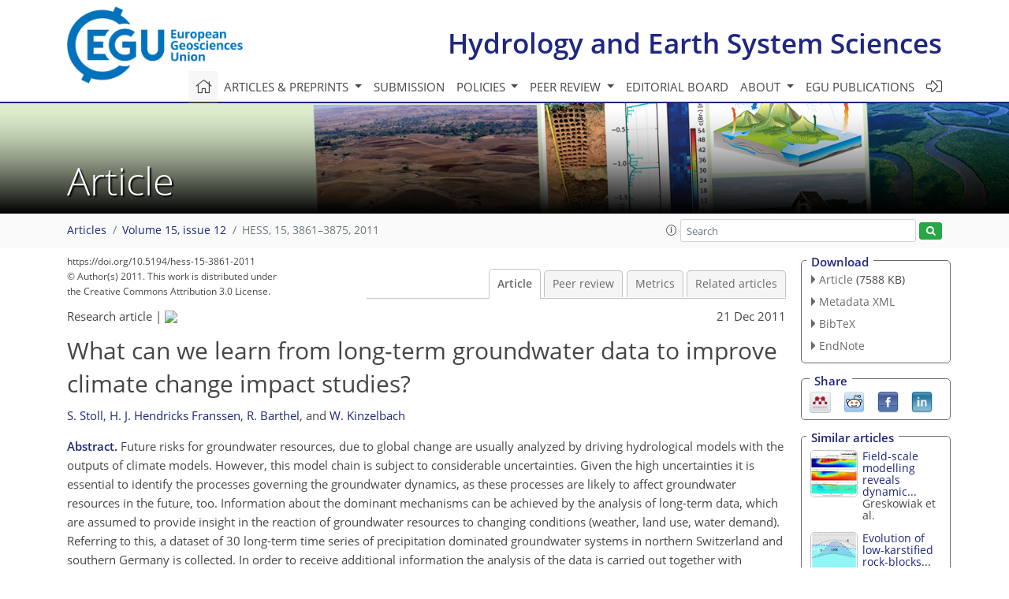

--- FILE ---
content_type: text/html; charset=UTF-8
request_url: https://editor.copernicus.org/similarArticles.php?article=12384&journal=13&isSecondStage=1&ajax=true
body_size: 491
content:

        
        <div class="widget dark-border download-and-links" id="similarArticles">
            <div class="legend journal-contentLinkColor">Similar articles</div>
            <div class="content">
                    <div class="grid-container">
                        <div class="mobile-grid-40 tablet-grid-40 grid-40 ">
                            <a class="similar-article-avatar" href="https://hess.copernicus.org/articles/29/7127/2025/" target="_blank">
                                <img  border="0" src="https://hess.copernicus.org/articles/29/7127/2025/hess-29-7127-2025-avatar-thumb80.png"  data-caption="© Author(s). Distributed under the Creative Commons Attribution 4.0 License." data-web="https://hess.copernicus.org/articles/29/7127/2025/hess-29-7127-2025-avatar-web.png" data-width="600" data-height="471">
                            </a>

                        </div>
                        <div class="mobile-grid-60 tablet-grid-60 grid-60">
                            <a class="article-title " target="_blank" href="https://hess.copernicus.org/articles/29/7127/2025/">
                                 Field-scale modelling reveals dynamic...
                            </a>
                            <div class="authors">Greskowiak et al.</div>
                        </div>
                    </div>

                    <div class="grid-container">
                        <div class="mobile-grid-40 tablet-grid-40 grid-40 ">
                            <a class="similar-article-avatar" href="https://hess.copernicus.org/articles/29/6685/2025/" target="_blank">
                                <img  border="0" src="https://hess.copernicus.org/articles/29/6685/2025/hess-29-6685-2025-avatar-thumb80.png"  data-caption="© Author(s). Distributed under the Creative Commons Attribution 4.0 License." data-web="https://hess.copernicus.org/articles/29/6685/2025/hess-29-6685-2025-avatar-web.png" data-width="600" data-height="174">
                            </a>

                        </div>
                        <div class="mobile-grid-60 tablet-grid-60 grid-60">
                            <a class="article-title " target="_blank" href="https://hess.copernicus.org/articles/29/6685/2025/">
                                 Evolution of low-karstified rock-blocks...
                            </a>
                            <div class="authors">Jiao et al.</div>
                        </div>
                    </div>

                    <div class="grid-container">
                        <div class="mobile-grid-40 tablet-grid-40 grid-40 ">
                            <a class="similar-article-avatar" href="https://hess.copernicus.org/articles/29/6419/2025/" target="_blank">
                                <img  border="0" src="https://hess.copernicus.org/articles/29/6419/2025/hess-29-6419-2025-avatar-thumb80.png"  data-caption="© Author(s). Distributed under the Creative Commons Attribution 4.0 License." data-web="https://hess.copernicus.org/articles/29/6419/2025/hess-29-6419-2025-avatar-web.png" data-width="600" data-height="407">
                            </a>

                        </div>
                        <div class="mobile-grid-60 tablet-grid-60 grid-60">
                            <a class="article-title " target="_blank" href="https://hess.copernicus.org/articles/29/6419/2025/">
                                 A new approach for joint assimilation of...
                            </a>
                            <div class="authors">Li et al.</div>
                        </div>
                    </div>

            </div>
        </div>
